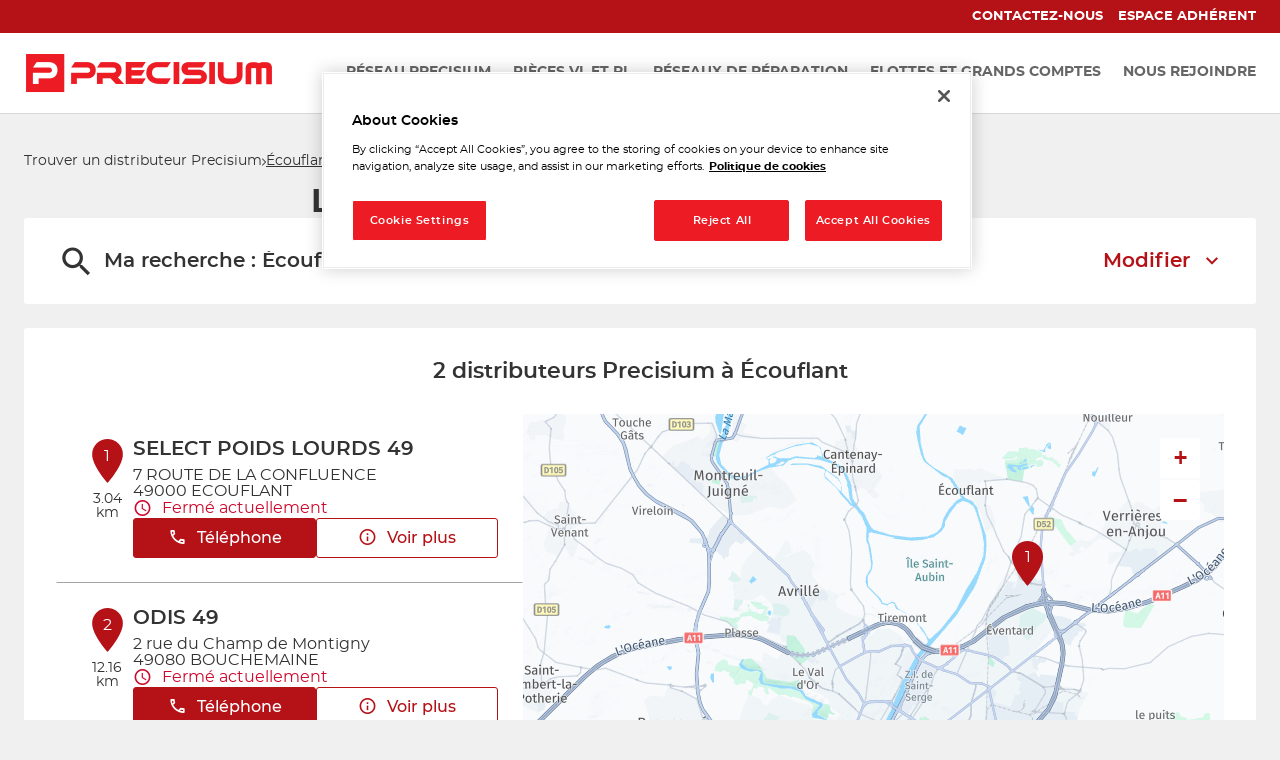

--- FILE ---
content_type: text/html; charset=utf-8
request_url: https://magasin.precisium-distribution.fr/fr/france-FR/ecouflant/results
body_size: 12088
content:
<!DOCTYPE html><html lang="fr"><head><script>
                window.dataLayer = window.dataLayer || [];
                
              </script><meta charSet="utf-8"/><script>
                                (function(w,d,s,l,i){w[l]=w[l]||[];w[l].push({'gtm.start':
                                    new Date().getTime(),event:'gtm.js'});var f=d.getElementsByTagName(s)[0],
                                    j=d.createElement(s),dl=l!='dataLayer'?'&l='+l:'';j.async=true;j.src=
                                    'https://www.googletagmanager.com/gtm.js?id='+i+dl;f.parentNode.insertBefore(j,f);
                                })(window,document,'script','dataLayer','GTM-MT7VCGQH');</script><meta name="viewport" content="width=device-width, initial-scale=1"/><link rel="icon" href="/favicon.ico"/><script type="text/javascript" src="https://cdn.cookielaw.org/consent/703dffa2-1221-460d-ae3e-927d0e690f28/OtAutoBlock.js"></script><script src="https://cdn.cookielaw.org/scripttemplates/otSDKStub.js" type="text/javascript" charSet="UTF-8" data-domain-script="703dffa2-1221-460d-ae3e-927d0e690f28"></script><script type="text/javascript">function OptanonWrapper() {}</script><title>Les distributeurs  à Écouflant - Tous les distributeurs  Precisium </title><meta name="description" content="Vos distributeurs  Precisium : Trouvez le distributeur  Precisium à Écouflant ."/><link rel="canonical" href="https://magasin.precisium-distribution.fr/fr/france-FR/ecouflant/results"/><script type="application/ld+json">{"@context":"https://schema.org","@type":"BreadcrumbList","itemListElement":[{"@type":"ListItem","position":1,"name":"Trouver un distributeur Precisium","item":"https://magasin.precisium-distribution.fr/fr"},{"@type":"ListItem","position":2,"name":"Écouflant","item":"https://magasin.precisium-distribution.fr/fr/france-FR/ecouflant/results"}]}</script><meta name="next-head-count" content="11"/><link rel="preload" href="/_next/static/css/03f7af26c7df9ed2.css" as="style"/><link rel="stylesheet" href="/_next/static/css/03f7af26c7df9ed2.css" data-n-g=""/><noscript data-n-css=""></noscript><script defer="" nomodule="" src="/_next/static/chunks/polyfills-5cd94c89d3acac5f.js"></script><script src="/_next/static/chunks/webpack-d7e9f657e8f5d89f.js" defer=""></script><script src="/_next/static/chunks/framework-a88c9c524f289910.js" defer=""></script><script src="/_next/static/chunks/main-fbbf27b596e7e644.js" defer=""></script><script src="/_next/static/chunks/pages/_app-3af3b222ecd3b76b.js" defer=""></script><script src="/_next/static/chunks/645-e95b14288985aa1d.js" defer=""></script><script src="/_next/static/chunks/419-6559db09f5841b41.js" defer=""></script><script src="/_next/static/chunks/327-63fed246d605c7bf.js" defer=""></script><script src="/_next/static/chunks/pages/%5Bcountry%5D/%5Bparams1%5D/results-08b162b9fc3db805.js" defer=""></script><script src="/_next/static/63XpJbQ3Wu4CVF8fankZ1/_buildManifest.js" defer=""></script><script src="/_next/static/63XpJbQ3Wu4CVF8fankZ1/_ssgManifest.js" defer=""></script><script src="/_next/static/63XpJbQ3Wu4CVF8fankZ1/_middlewareManifest.js" defer=""></script></head><body><noscript><iframe src="https://www.googletagmanager.com/ns.html?id=GTM-MT7VCGQH"
            height="0" width="0" style="display:none;visibility:hidden"></iframe></noscript><div id="__next" data-reactroot=""><div><div class="em-page__container results"><header class="header"><div class="header__container"><div class="header__block-container"><div class="header__container-up"><nav class="header__links-container"><div class="header__container-link-extra"><a class="header__nav-link contact_us" href="https://precisium-distribution.fr/contact/"><span class="header__nav-label">Contactez-nous</span></a><a class="header__nav-link members_space" href="https://extranet.allianceautomotive.fr/"><span class="header__nav-label">Espace adhérent</span></a></div></nav></div><div class="header__container-down"><div class="header__content-down"><a class="header__brand-link" aria-label="Lien vers le site officiel de Precisium Distribution" href="https://precisium-distribution.fr/"><div class="header__brand-link-logo"></div></a><nav class="header__links-container header__links-container--closed"><div class="header__container-link desktop"><a class="header__nav-link" href="https://precisium-distribution.fr/reseau-precisium/"><span class="header__nav-label">Réseau Precisium</span></a><a class="header__nav-link" href="https://precisium-distribution.fr/pieces-vl-et-pl/"><span class="header__nav-label">Pièces VL et PL</span></a><a class="header__nav-link" href="https://precisium-distribution.fr/reseaux-de-reparation/"><span class="header__nav-label">Réseaux de réparation</span></a><a class="header__nav-link" href="https://precisium-distribution.fr/flottes-et-grands-comptes/"><span class="header__nav-label">Flottes et grands comptes</span></a><a class="header__nav-link" href="https://precisium-distribution.fr/devenir-adherent/"><span class="header__nav-label">Nous rejoindre</span></a></div><div class="header__container-link mob"><a class="header__nav-link" href="https://precisium-distribution.fr/reseau-precisium/"><span class="header__nav-label">Réseau Precisium</span></a><a class="header__nav-link" href="https://precisium-distribution.fr/pieces-vl-et-pl/"><span class="header__nav-label">Pièces VL et PL</span></a><a class="header__nav-link" href="https://precisium-distribution.fr/reseaux-de-reparation/"><span class="header__nav-label">Réseaux de réparation</span></a><a class="header__nav-link" href="https://precisium-distribution.fr/flottes-et-grands-comptes/"><span class="header__nav-label">Flottes et grands comptes</span></a><a class="header__nav-link" href="https://precisium-distribution.fr/devenir-adherent/"><span class="header__nav-label">Nous rejoindre</span></a><a class="header__nav-link" href="https://precisium-distribution.fr/contact/"><span class="header__nav-label">Contactez-nous</span></a><a class="header__nav-link" href="https://extranet.allianceautomotive.fr/"><span class="header__nav-label">Espace adhérent</span></a></div></nav></div></div><i class="header__burger-menu icon-burger-2"></i></div></div></header><main role="main"><div class="heading__container"><div class="heading__elements-container"><nav data-testid="breadcrumb-component" class="em-breadcrumb__container desktop" aria-label="Fil d&#x27;Ariane" role="navigation"><ol class="em-breadcrumb__line"><li class="em-breadcrumb__element-container"><a data-testid="" class="em-breadcrumb__path-line" href="/fr">Trouver un distributeur Precisium</a></li><li class="em-breadcrumb__element-container"><span class="em-breadcrumb__separator" aria-hidden="true"></span><a data-testid="Écouflant" class="em-breadcrumb__path-line" aria-current="page">Écouflant</a></li></ol></nav><h1 class="heading__page-title" tabindex="-1">Les distributeurs  Precisium à Écouflant</h1><div class="em-frame__container em-searchform"><div class="em-searchform__title-container"><div class="em-searchform__title" data-testid="searchFormTitle"><div class="em-searchform__title-left"><span class="icon-recherche-titre" aria-hidden="true"></span><p role="heading" aria-level="2" class="em-searchform__title-left-text">Ma recherche</p></div><button class="em-searchform__title-right" aria-expanded="true"><span>Modifier</span><span class="icon-chevron-dropdown--up" aria-hidden="true"></span></button></div></div><div class="em-searchform__search-container"><div class="em-search-module__search-field em-text-input searchField" data-testid="search-module"><div role="combobox" aria-haspopup="listbox" aria-owns="react-autowhatever-1" aria-expanded="false" class="react-autosuggest__container"><input type="text" value="" autoComplete="off" aria-autocomplete="list" aria-controls="react-autowhatever-1" class="react-autosuggest__input" placeholder="Ville / Code postal" aria-label="Ville / Code postal"/><div id="react-autowhatever-1" class="react-autosuggest__suggestions-container"></div></div><button class="em-button em-button--secondary location-button" data-testid="location-button" role="button"><span class="em-button__icon icon-me-localiser" aria-hidden="true"></span><span class="sr-only">Utiliser ma position</span></button><div class="sr-only" aria-live="polite" aria-atomic="true"></div></div><button class="em-button em-button--primary search-button" data-testid="search-button" disabled="" id="search-button" role="button"><span class="em-button__icon icon-recherche-titre" aria-hidden="true"></span>Rechercher</button></div></div></div></div><div class="em-layout__container"><div class="em-results__container"><div class="dual-frame__container"><h2 class="dual-frame__dual-frame-label">2 distributeurs  Precisium à Écouflant</h2><div class="dual-frame__tab"><button class="dual-frame__tablinks dual-frame__tablinks--active" aria-current="true">Liste</button><button class="dual-frame__tablinks" aria-hidden="true" tabindex="-1">Carte</button></div><div class="dual-frame__frames-container"><div class="dual-frame__frame-1 dual-frame__frame-1--opened" data-testid="results-dual-frame-1" tabindex="-1"><div class="pois-list__container" data-testid="pois-list" role="list"><div class="em-frame__container em-poi-list-element__frame CUST-001237" role="listitem"><div class="em-poi-list-element__container" data-testid="poi-list-element"><div class="em-poi-list-element__marker-container"><div class="em-poi-list-element__marker-icon"><p class="em-poi-list-element__marker-label">1</p></div><p class="em-poi-list-element__marker-distance">3.04 km</p></div><div class="em-poi-list-element__poi-container"><h3 class="em-poi-list-element__poi-name"><a href="/fr/france-FR/CUST-001237/select-poids-lourds-49/details">SELECT POIDS LOURDS 49</a></h3><div class="em-poi-list-element__poi-details"><address class="em-address-lines__container em-poi-list-element__address-lines" data-testid="address-lines"><span>7 ROUTE DE LA CONFLUENCE</span><span>49000 ECOUFLANT</span></address><p data-testid="schedules-infos" class="em-schedule-info__container em-poi-list-element__schedule-info"><span class="em-schedule-info__icon icon-em-schedule-info" aria-hidden="true"></span>Fermé actuellement</p><div class="em-buttons-block__container em-poi-list-element__buttons-block" data-testid="buttons-block"><button class="em-button em-button--primary display-cta-display-phone" data-testid="display-cta-display-phone" role="button"><span class="em-button__icon icon-telephone" aria-hidden="true"></span>Téléphone</button><button class="em-button em-button--secondary button-more-info" data-testid="button-more-info" role="button"><span class="em-button__icon icon-plus-d-info" aria-hidden="true"></span>Voir plus</button></div></div></div></div></div><div class="em-frame__container em-poi-list-element__frame CUST-060894" role="listitem"><div class="em-poi-list-element__container" data-testid="poi-list-element"><div class="em-poi-list-element__marker-container"><div class="em-poi-list-element__marker-icon"><p class="em-poi-list-element__marker-label">2</p></div><p class="em-poi-list-element__marker-distance">12.16 km</p></div><div class="em-poi-list-element__poi-container"><h3 class="em-poi-list-element__poi-name"><a href="/fr/france-FR/CUST-060894/odis-49/details">ODIS 49</a></h3><div class="em-poi-list-element__poi-details"><address class="em-address-lines__container em-poi-list-element__address-lines" data-testid="address-lines"><span>2 rue du Champ de Montigny</span><span>49080 BOUCHEMAINE</span></address><p data-testid="schedules-infos" class="em-schedule-info__container em-poi-list-element__schedule-info"><span class="em-schedule-info__icon icon-em-schedule-info" aria-hidden="true"></span>Fermé actuellement</p><div class="em-buttons-block__container em-poi-list-element__buttons-block" data-testid="buttons-block"><button class="em-button em-button--primary display-cta-display-phone" data-testid="display-cta-display-phone" role="button"><span class="em-button__icon icon-telephone" aria-hidden="true"></span>Téléphone</button><button class="em-button em-button--secondary button-more-info" data-testid="button-more-info" role="button"><span class="em-button__icon icon-plus-d-info" aria-hidden="true"></span>Voir plus</button></div></div></div></div></div></div></div><div class="dual-frame__frame-2" data-testid="results-dual-frame-2"></div></div></div></div><div id="seo-index-proximity" class="em-seo-indexes__container proximity"><div class="em-seo-indexes__title-container"><h2 class="em-seo-indexes__title">Les distributeurs  Precisium dans les villes à proximité</h2><span class="icon icon-chevron-dropdown--down" aria-hidden="true"></span></div><ul class="em-seo-indexes__index-column"><li class="em-seo-indexes__element"><a data-testid="index-element" href="/fr/france-FR/angers/results" class="em-seo-indexes__link" title="Angers">Angers</a></li><li class="em-seo-indexes__element"><a data-testid="index-element" href="/fr/france-FR/chemille-en-anjou/results" class="em-seo-indexes__link" title="Chemillé-en-Anjou">Chemillé-en-Anjou</a></li><li class="em-seo-indexes__element"><a data-testid="index-element" href="/fr/france-FR/saumur/results" class="em-seo-indexes__link" title="Saumur">Saumur</a></li><li class="em-seo-indexes__element"><a data-testid="index-element" href="/fr/france-FR/beaupreau-en-mauges/results" class="em-seo-indexes__link" title="Beaupréau-en-Mauges">Beaupréau-en-Mauges</a></li></ul></div><nav data-testid="breadcrumb-component" class="em-breadcrumb__container mobile" aria-label="Fil d&#x27;Ariane" role="navigation"><ol class="em-breadcrumb__line"><li class="em-breadcrumb__element-container"><a data-testid="" class="em-breadcrumb__path-line" href="/fr">Trouver un distributeur Precisium</a></li><li class="em-breadcrumb__element-container"><span class="em-breadcrumb__separator" aria-hidden="true"></span><a data-testid="Écouflant" class="em-breadcrumb__path-line" aria-current="page">Écouflant</a></li></ol></nav><p class="em-copyright" lang="en">Powered by <a href="https://www.evermaps.com">evermaps ©</a></p></div></main><footer class="footer"><div class="footer__container"><div class="footer__logo-container"><img class="footer__logo" src="/img/logo-footer.png" alt="Logo footer Precisium"/></div><ul class="footer__list"><li><a href="https://precisium-distribution.fr/reseau-precisium/">Réseau Precisium</a></li><li><a href="https://precisium-distribution.fr/napa/">Pièces VL et PL</a></li><li><a href="https://precisium-distribution.fr/precisium/">Réseaux de réparation</a></li><li><a href="https://precisium-distribution.fr/flottes-et-grands-comptes/">Flottes et grands comptes</a></li><li><a href="https://precisium-distribution.fr/devenir-adherent/">Nous rejoindre</a></li></ul><ul class="footer__list"><li><a href="https://magasin.precisium-distribution.fr/">Nos magasins</a></li><li><a href="https://precisium-distribution.fr/contact/">Contact</a></li><li><a href="https://precisium-distribution.fr/plan-du-site/">Plan du site</a></li><li><a href="https://precisium-distribution.fr/mention-legales/">Mentions légales</a></li><li><a href="https://precisium-distribution.fr/politique-de-confidentialite/">Traitement des données</a></li></ul><ul class="footer__list"><li><a href="https://www.precisium.fr/">Precisium.fr</a></li><li><a href="https://precisium-distribution.fr/garage-and-co/">Garage &amp; Co</a></li><li><a href="https://precisium-distribution.fr/mp-truck/">MP Truck</a></li></ul><div class="footer__buttons"><button class="em-button em-button--primary footer__button" data-testid="footer__button" role="button"><span class="em-button__icon icon-undefined" aria-hidden="true"></span>Espace adhérent</button><div class="footer__icon-links"><a href="https://www.allianceautomotive.fr/" aria-label="Lien Alliance automotive"><img src="/img/icons/alliance_automotive.png" alt="Lien Alliance automotive"/></a><a href="https://www.linkedin.com/company/alliance-automotive-france" aria-label="Lien Linkedin"><img src="/img/icons/linkedin.png" alt="Lien Linkedin"/></a><a href="https://allianceautomotivegroup-emploi.fr/" aria-label="Lien espace emploi"><img src="/img/icons/jobs.png" alt="Lien espace emploi"/></a></div></div></div><div class="footer__bottom-bar">Precisium ©2021</div></footer></div><div class="Toastify"></div></div></div><script id="__NEXT_DATA__" type="application/json">{"props":{"pageProps":{"initialState":{"client":{"device":{"name":""},"modale":{"isOpen":false,"selectedModal":""},"navigation":{"navigationHistory":[],"currentPage":"Home"},"page":{"name":"","title":"","indexes":[],"isScrollAvailable":true},"pois":{"poisList":null},"search":{"values":null,"filters":[]},"control":{"hasLoad":false}}},"isNoIndexPage":false,"canonicalUrl":{"current":"https://magasin.precisium-distribution.fr/fr/france-FR/ecouflant/results","previous":"","next":""},"countryCode":"FRA","dualFrameData":{"paginationData":{"count":2,"elementsNumber":1,"currentPage":1,"baseResultUrl":"/fr/france-FR/ecouflant/results"},"poisListData":[{"id":"856c6d39-2d3d-47b2-8c79-6a1f7b506770","code":"CUST-001237","culture":"FR","distance":3037.88815096,"poiType":"","version":0,"address":{"AddressLine1":"7 ROUTE DE LA CONFLUENCE","City":"ECOUFLANT","Country":"FRA","CultureId":"","PostalCode":"49000","AddressLine2":"ZAC DE BEUZON","BuildingName":"","FirstName":"","LastName":"","Region":"","State":"","SubAdmin":"","SubLocality":"","UnitName":""},"geocoding":{"type":"","data":{"location":{"Address":{"AdditionalData":[],"City":"","Country":"","Region":"","District":"","HouseNumber":"","Label":"","PostalCode":"","State":"","Street":""},"AdminInfo":{"Currency":"","DrivingSide":"","LocalTime":"","SystemOfMeasure":"","TimeZoneOffset":""},"Position":{"Latitude":"0","Longitude":"0"},"LocationId":"","LocationType":"","MapReference":{"AddressId":"","CityId":"","CountryId":"","CountyId":"","ReferenceId":"","RoadLinkId":"","SideOfStreet":"","Spot":0,"StateId":""},"MapView":{"BottomRight":{"Latitude":"0","Longitude":"0"},"TopLeft":{"Latitude":"0","Longitude":"0"}},"NavigationPosition":[]},"relevance":0}},"geocodingAddress":{"CityId":"20071052","City":"Écouflant","PostalCode":"49000","Country":"FRA","State":"Pays de la Loire","NormalizedCity":"ecouflant","County":"Maine-et-Loire"},"metadata":{"agencyPoiExtension":{"Culture":"","Version":0,"status":{"closeSelected":false,"closedFrom":"","openSelected":false,"openedFrom":"","published":false}},"catchmentArea":{"Culture":"","Version":0,"catchment_area":[]},"categories":[{"key":"0","value":{"Code":"TypeOfPOI","Label":"Type de POI","Values":[{"Code":"poi","Label":"poi","ConsoleCode":"a2ced47d-704b-4ae5-b70b-86ca4c2b655f"}]}}],"contacts":{"Culture":"","Facebook":"","Fax":"","Linkedin":"","Mail":"","Phone":"+33241572482","Twitter":"","Version":0,"Web":"","Youtube":"","Snapchat":"","Tiktok":"","Instagram":"","Pinterest":""},"details":{"Culture":"","DefaultImageUrl":"","Description":"\u003cp\u003eSELECT POIDS LOURDS 49 est distributeur PRECISIUM de pièces détachées automobiles et poids lourds à ECOUFLANT. Retrouvez un large choix de pièces détachées auto et accessoires pour l'entretien et la réparation des voitures : Plaquettes de frein, filtres, kits de distribution, batteries auto, huile moteur, amortisseurs, pièces techniques, équipement de garage, outillage... SELECT POIDS LOURDS 49 propose des pièces auto multimarques, des pièces Origine ainsi que des pièces détachées recyclées.\u003c/p\u003e\u003cp\u003eNotre équipe accueille les professionnels et les particuliers. Notre stock nous permet de fournir immédiatement les pièces. N'hésitez pas à contacter SELECT POIDS LOURDS 49 ECOUFLANT pour tout renseignement ou demande de prix.\u003c/p\u003e","Name":"SELECT POIDS LOURDS 49","Siret":"","Version":""},"status":{"ClosedFrom":"","OpenedFrom":"","Published":true}},"position":{"Latitude":47.50528,"Longitude":-0.50884},"schedules":{"Defaultweekschedule":[{"name":"Monday","values":{"IsOpen":true,"OpeningRanges":[{"BeginTime":{"Hour":9,"Minute":0},"EndTime":{"Hour":12,"Minute":0}},{"BeginTime":{"Hour":14,"Minute":0},"EndTime":{"Hour":18,"Minute":0}}],"IsToday":true},"index":1},{"name":"Tuesday","values":{"IsOpen":true,"OpeningRanges":[{"BeginTime":{"Hour":9,"Minute":0},"EndTime":{"Hour":12,"Minute":0}},{"BeginTime":{"Hour":14,"Minute":0},"EndTime":{"Hour":18,"Minute":0}}],"IsToday":false},"index":2},{"name":"Wednesday","values":{"IsOpen":true,"OpeningRanges":[{"BeginTime":{"Hour":9,"Minute":0},"EndTime":{"Hour":12,"Minute":0}},{"BeginTime":{"Hour":14,"Minute":0},"EndTime":{"Hour":18,"Minute":0}}],"IsToday":false},"index":3},{"name":"Thursday","values":{"IsOpen":true,"OpeningRanges":[{"BeginTime":{"Hour":9,"Minute":0},"EndTime":{"Hour":12,"Minute":0}},{"BeginTime":{"Hour":14,"Minute":0},"EndTime":{"Hour":18,"Minute":0}}],"IsToday":false},"index":4},{"name":"Friday","values":{"IsOpen":true,"OpeningRanges":[{"BeginTime":{"Hour":9,"Minute":0},"EndTime":{"Hour":12,"Minute":0}},{"BeginTime":{"Hour":14,"Minute":0},"EndTime":{"Hour":18,"Minute":0}}],"IsToday":false},"index":5},{"name":"Saturday","values":{"IsOpen":false,"OpeningRanges":[],"IsToday":false},"index":6},{"name":"Sunday","values":{"IsOpen":false,"OpeningRanges":[],"IsToday":false},"index":0}],"Currentweekschedule":[{"name":"Monday","values":{"IsOpen":true,"OpeningRanges":[{"BeginTime":{"Hour":9,"Minute":0},"EndTime":{"Hour":12,"Minute":0}},{"BeginTime":{"Hour":14,"Minute":0},"EndTime":{"Hour":18,"Minute":0}}],"IsToday":true},"index":1},{"name":"Tuesday","values":{"IsOpen":true,"OpeningRanges":[{"BeginTime":{"Hour":9,"Minute":0},"EndTime":{"Hour":12,"Minute":0}},{"BeginTime":{"Hour":14,"Minute":0},"EndTime":{"Hour":18,"Minute":0}}],"IsToday":false},"index":2},{"name":"Wednesday","values":{"IsOpen":true,"OpeningRanges":[{"BeginTime":{"Hour":9,"Minute":0},"EndTime":{"Hour":12,"Minute":0}},{"BeginTime":{"Hour":14,"Minute":0},"EndTime":{"Hour":18,"Minute":0}}],"IsToday":false},"index":3},{"name":"Thursday","values":{"IsOpen":true,"OpeningRanges":[{"BeginTime":{"Hour":9,"Minute":0},"EndTime":{"Hour":12,"Minute":0}},{"BeginTime":{"Hour":14,"Minute":0},"EndTime":{"Hour":18,"Minute":0}}],"IsToday":false},"index":4},{"name":"Friday","values":{"IsOpen":true,"OpeningRanges":[{"BeginTime":{"Hour":9,"Minute":0},"EndTime":{"Hour":12,"Minute":0}},{"BeginTime":{"Hour":14,"Minute":0},"EndTime":{"Hour":18,"Minute":0}}],"IsToday":false},"index":5},{"name":"Saturday","values":{"IsOpen":false,"OpeningRanges":[],"IsToday":false},"index":6},{"name":"Sunday","values":{"IsOpen":false,"OpeningRanges":[],"IsToday":false},"index":0}],"LimitedSchedules":[],"SpecificSchedules":[],"ExceptionalDaySchedules":[],"currentIsDefault":true},"openingStatus":"Closed","customMetadata":[{"code":"POI_EXT_IDENTITY_INFOS","label":"Autres informations d'identité","data":[{"Code":"old_id","Label":"Ancien identifiant","Type":"InputText","Value":"26"},{"Code":"siret","Label":"Numéro SIRET","Type":"InputText","Value":"39938151600075"}]},{"code":"POI_PRODUCTS","label":"Produits","data":[{"Code":"accessoires","Label":"Accessoires","Type":"Flag","Value":true},{"Code":"amortisseur_direction","Label":"Amortisseur et direction","Type":"Flag","Value":true},{"Code":"batterie_allumage","Label":"Batterie allumage et électricité","Type":"Flag","Value":true},{"Code":"distribution","Label":"Distribution","Type":"Flag","Value":true},{"Code":"echappement","Label":"Échappement","Type":"Flag","Value":true},{"Code":"embrayage","Label":"Embrayage","Type":"Flag","Value":true},{"Code":"equipement_protection","Label":"Équipement de protection individuelle","Type":"Flag","Value":true},{"Code":"freinage","Label":"Freinage","Type":"Flag","Value":true},{"Code":"liquides_lubrifiants","Label":"Liquides, lubrifiants et additifs","Type":"Flag","Value":true},{"Code":"moteur_filtration","Label":"Moteur et Filtration","Type":"Flag","Value":true},{"Code":"outillage_garage","Label":"Outillage et équipement de garage","Type":"Flag","Value":true},{"Code":"pneumatiques","Label":"Pneumatiques","Type":"Flag","Value":true},{"Code":"produits_nettoyage","Label":"Produits de nettoyage et entretien","Type":"Flag","Value":true},{"Code":"visibilite","Label":"Visibilité","Type":"Flag","Value":true}]},{"code":"POI_SPECIALITIES","label":"Spécialités","data":[{"Code":"pieces_detachees_pl","Label":"Pièces détachées poids lourds","Type":"Flag","Value":true},{"Code":"pieces_detachees_vl","Label":"Pièces détachées véhicules légers","Type":"Flag","Value":true}]}],"medias":[],"geoAdmin":{"city":{"id":17584,"code":"49129"},"county":{"id":50,"code":"49"},"state":{"id":12,"code":"52"},"country":{"id":1,"code":"FRA"}}},{"id":"a88e8d3f-28ff-4a7a-bba7-b860bb72adc9","code":"CUST-060894","culture":"FR","distance":12159.23518631,"poiType":"","version":0,"address":{"AddressLine1":"2 rue du Champ de Montigny","City":"BOUCHEMAINE","Country":"FRA","CultureId":"","PostalCode":"49080","AddressLine2":"ZI des Brunelleries","BuildingName":"","FirstName":"","LastName":"","Region":"","State":"","SubAdmin":"","SubLocality":"","UnitName":""},"geocoding":{"type":"","data":{"location":{"Address":{"AdditionalData":[],"City":"","Country":"","Region":"","District":"","HouseNumber":"","Label":"","PostalCode":"","State":"","Street":""},"AdminInfo":{"Currency":"","DrivingSide":"","LocalTime":"","SystemOfMeasure":"","TimeZoneOffset":""},"Position":{"Latitude":"0","Longitude":"0"},"LocationId":"","LocationType":"","MapReference":{"AddressId":"","CityId":"","CountryId":"","CountyId":"","ReferenceId":"","RoadLinkId":"","SideOfStreet":"","Spot":0,"StateId":""},"MapView":{"BottomRight":{"Latitude":"0","Longitude":"0"},"TopLeft":{"Latitude":"0","Longitude":"0"}},"NavigationPosition":[]},"relevance":0}},"geocodingAddress":{"CityId":"20070775","City":"Bouchemaine","PostalCode":"49080","Country":"FRA","State":"Pays de la Loire","NormalizedCity":"bouchemaine","County":"Maine-et-Loire"},"metadata":{"agencyPoiExtension":{"Culture":"","Version":0,"status":{"closeSelected":false,"closedFrom":"","openSelected":false,"openedFrom":"","published":false}},"catchmentArea":{"Culture":"","Version":0,"catchment_area":[]},"categories":[{"key":"0","value":{"Code":"TypeOfPOI","Label":"Type de POI","Values":[{"Code":"poi","Label":"poi","ConsoleCode":"a2ced47d-704b-4ae5-b70b-86ca4c2b655f"}]}}],"contacts":{"Culture":"","Facebook":"","Fax":"","Linkedin":"","Mail":"","Phone":"+33241876411","Twitter":"","Version":0,"Web":"","Youtube":"","Snapchat":"","Tiktok":"","Instagram":"","Pinterest":""},"details":{"Culture":"","DefaultImageUrl":"","Description":"\u003cp\u003eODIS 49 est distributeur PRECISIUM de pièces détachées automobiles à BOUCHEMAINE. Retrouvez un large choix de pièces détachées auto et accessoires pour l'entretien et la réparation des voitures : Plaquettes de frein, filtres, kits de distribution, batteries auto, huile moteur, amortisseurs, pièces techniques, équipement de garage, outillage... ODIS 49 propose des pièces auto multimarques, des pièces Origine ainsi que des pièces détachées recyclées.\u003c/p\u003e\u003cp\u003eNotre équipe accueille les professionnels et les particuliers. Notre stock nous permet de fournir immédiatement les pièces. N'hésitez pas à contacter ODIS 49 BOUCHEMAINE pour tout renseignement ou demande de prix.\u003c/p\u003e","Name":"ODIS 49","Siret":"","Version":""},"status":{"ClosedFrom":"","OpenedFrom":"","Published":true}},"position":{"Latitude":47.43568,"Longitude":-0.61518},"schedules":{"Defaultweekschedule":[{"name":"Monday","values":{"IsOpen":true,"OpeningRanges":[{"BeginTime":{"Hour":9,"Minute":0},"EndTime":{"Hour":12,"Minute":0}},{"BeginTime":{"Hour":14,"Minute":0},"EndTime":{"Hour":18,"Minute":0}}],"IsToday":true},"index":1},{"name":"Tuesday","values":{"IsOpen":true,"OpeningRanges":[{"BeginTime":{"Hour":9,"Minute":0},"EndTime":{"Hour":12,"Minute":0}},{"BeginTime":{"Hour":14,"Minute":0},"EndTime":{"Hour":18,"Minute":0}}],"IsToday":false},"index":2},{"name":"Wednesday","values":{"IsOpen":true,"OpeningRanges":[{"BeginTime":{"Hour":9,"Minute":0},"EndTime":{"Hour":12,"Minute":0}},{"BeginTime":{"Hour":14,"Minute":0},"EndTime":{"Hour":18,"Minute":0}}],"IsToday":false},"index":3},{"name":"Thursday","values":{"IsOpen":true,"OpeningRanges":[{"BeginTime":{"Hour":9,"Minute":0},"EndTime":{"Hour":12,"Minute":0}},{"BeginTime":{"Hour":14,"Minute":0},"EndTime":{"Hour":18,"Minute":0}}],"IsToday":false},"index":4},{"name":"Friday","values":{"IsOpen":true,"OpeningRanges":[{"BeginTime":{"Hour":9,"Minute":0},"EndTime":{"Hour":12,"Minute":0}},{"BeginTime":{"Hour":14,"Minute":0},"EndTime":{"Hour":18,"Minute":0}}],"IsToday":false},"index":5},{"name":"Saturday","values":{"IsOpen":false,"OpeningRanges":[],"IsToday":false},"index":6},{"name":"Sunday","values":{"IsOpen":false,"OpeningRanges":[],"IsToday":false},"index":0}],"Currentweekschedule":[{"name":"Monday","values":{"IsOpen":true,"OpeningRanges":[{"BeginTime":{"Hour":9,"Minute":0},"EndTime":{"Hour":12,"Minute":0}},{"BeginTime":{"Hour":14,"Minute":0},"EndTime":{"Hour":18,"Minute":0}}],"IsToday":true},"index":1},{"name":"Tuesday","values":{"IsOpen":true,"OpeningRanges":[{"BeginTime":{"Hour":9,"Minute":0},"EndTime":{"Hour":12,"Minute":0}},{"BeginTime":{"Hour":14,"Minute":0},"EndTime":{"Hour":18,"Minute":0}}],"IsToday":false},"index":2},{"name":"Wednesday","values":{"IsOpen":true,"OpeningRanges":[{"BeginTime":{"Hour":9,"Minute":0},"EndTime":{"Hour":12,"Minute":0}},{"BeginTime":{"Hour":14,"Minute":0},"EndTime":{"Hour":18,"Minute":0}}],"IsToday":false},"index":3},{"name":"Thursday","values":{"IsOpen":true,"OpeningRanges":[{"BeginTime":{"Hour":9,"Minute":0},"EndTime":{"Hour":12,"Minute":0}},{"BeginTime":{"Hour":14,"Minute":0},"EndTime":{"Hour":18,"Minute":0}}],"IsToday":false},"index":4},{"name":"Friday","values":{"IsOpen":true,"OpeningRanges":[{"BeginTime":{"Hour":9,"Minute":0},"EndTime":{"Hour":12,"Minute":0}},{"BeginTime":{"Hour":14,"Minute":0},"EndTime":{"Hour":18,"Minute":0}}],"IsToday":false},"index":5},{"name":"Saturday","values":{"IsOpen":false,"OpeningRanges":[],"IsToday":false},"index":6},{"name":"Sunday","values":{"IsOpen":false,"OpeningRanges":[],"IsToday":false},"index":0}],"LimitedSchedules":[],"SpecificSchedules":[],"ExceptionalDaySchedules":[],"currentIsDefault":true},"openingStatus":"Closed","customMetadata":[{"code":"POI_EXT_IDENTITY_INFOS","label":"Autres informations d'identité","data":[{"Code":"old_id","Label":"Ancien identifiant","Type":"InputText","Value":"60"},{"Code":"siret","Label":"Numéro SIRET","Type":"InputText","Value":"80254239900042"}]},{"code":"POI_PRODUCTS","label":"Produits","data":[{"Code":"accessoires","Label":"Accessoires","Type":"Flag","Value":true},{"Code":"amortisseur_direction","Label":"Amortisseur et direction","Type":"Flag","Value":true},{"Code":"batterie_allumage","Label":"Batterie allumage et électricité","Type":"Flag","Value":true},{"Code":"distribution","Label":"Distribution","Type":"Flag","Value":true},{"Code":"echappement","Label":"Échappement","Type":"Flag","Value":true},{"Code":"embrayage","Label":"Embrayage","Type":"Flag","Value":true},{"Code":"equipement_protection","Label":"Équipement de protection individuelle","Type":"Flag","Value":true},{"Code":"freinage","Label":"Freinage","Type":"Flag","Value":true},{"Code":"liquides_lubrifiants","Label":"Liquides, lubrifiants et additifs","Type":"Flag","Value":true},{"Code":"moteur_filtration","Label":"Moteur et Filtration","Type":"Flag","Value":true},{"Code":"outillage_garage","Label":"Outillage et équipement de garage","Type":"Flag","Value":true},{"Code":"pneumatiques","Label":"Pneumatiques","Type":"Flag","Value":true},{"Code":"produits_nettoyage","Label":"Produits de nettoyage et entretien","Type":"Flag","Value":true},{"Code":"visibilite","Label":"Visibilité","Type":"Flag","Value":true}]},{"code":"POI_SPECIALITIES","label":"Spécialités","data":[{"Code":"carrosserie_peinture","Label":"Carrosserie Peinture","Type":"Flag","Value":true},{"Code":"pieces_detachees_vl","Label":"Pièces détachées véhicules légers","Type":"Flag","Value":true}]}],"medias":[],"geoAdmin":{"city":{"id":17542,"code":"49035"},"county":{"id":50,"code":"49"},"state":{"id":12,"code":"52"},"country":{"id":1,"code":"FRA"}}}],"mapData":{"defaultBounding":{"latitude":47.52855,"longitude":-0.52998}}},"links":[{"level":"home","label":"","url":"/fr","position":1},{"level":"query","label":"Écouflant","url":"/fr/france-FR/ecouflant/results","position":2}],"searchValues":{"type":"ci","latitude":47.52855,"longitude":-0.52998,"country":"FRA","countryId":null,"state":"Pays de la Loire","stateId":null,"county":"Pays de la Loire","countyId":null,"city":"Écouflant","cityId":null,"postalCode":"49000","district":null,"districtId":null,"locationId":"here:cm:namedplace:20071052"},"filters":[],"config":{"hereConfig":{"hereApiKey":"nv_zXJGp1Z22vajzOca0Ztd4gQL2-DWkxwiOAguSrK4","hereLanguage":"FR"},"type":"AutomativeBusiness","logo":"https://magasin.precisium-distribution.fr/img/logo.svg","baseUrl":"https://magasin.precisium-distribution.fr","backUrl":"https://magasin.precisium-distribution.fr","baseChunckUrl":"https://magasin.precisium-distribution.fr","gtmKey":"GTM-MT7VCGQH","languages":["fr"],"defaultLanguage":"fr","countries":["FRA"],"seoCountries":["FRA"],"defaultCountry":"FRA","hasAllPoiPage":true,"copyright":{"displayComponent":true},"displayAllIndexLink":true,"hasAdvancedFilters":false,"hasTravelTimes":false,"mapConfig":{"mapType":"Here","maxClusterRadius":40,"iconAnchor":[16,48],"fitBoundsPadding":[30,30],"fitBoundsMaxZoom":14,"hasDetailControls":true},"indexConfig":{"displayPoiIndexOnDetail":true,"poiIndexLimit":21},"showSearchLabel":true,"poiElementDisplayConfig":{"phone":false,"schedulesInfos":true},"itineraryType":"Default","pagination":{"range":20},"hideDescriptionSecondColumn":false,"customerWebSite":"https://precisium-distribution.fr/"},"nationalCampaigns":[],"indexPageData":{"indexBlocType":"Proximity","data":[{"url":"/fr/france-FR/angers/results","label":"Angers","postalCode":"49000","distance":null,"cityIndex":17524,"identifier":"angers","country":"FRA","location":{"Latitude":47.4819,"Longitude":-0.5629},"population":157175,"poiCount":2},{"url":"/fr/france-FR/chemille-en-anjou/results","label":"Chemillé-en-Anjou","postalCode":"49120","distance":null,"cityIndex":17569,"identifier":"chemille-en-anjou","country":"FRA","location":{"Latitude":47.2211,"Longitude":-0.6964},"population":21386,"poiCount":2},{"url":"/fr/france-FR/saumur/results","label":"Saumur","postalCode":"49400","distance":null,"cityIndex":17666,"identifier":"saumur","country":"FRA","location":{"Latitude":47.2645,"Longitude":-0.0837},"population":26215,"poiCount":1},{"url":"/fr/france-FR/beaupreau-en-mauges/results","label":"Beaupréau-en-Mauges","postalCode":"49110","distance":null,"cityIndex":17536,"identifier":"beaupreau-en-mauges","country":"FRA","location":{"Latitude":47.2028,"Longitude":-0.9844},"population":23639,"poiCount":1}]},"pageName":"results","_nextI18Next":{"initialI18nStore":{"fr":{"common":{"brand":"Precisium","brand2":"","Counties":"Départements","Cities":{"FRA":"Les $t(typeOfPoi)s $t(brand) en France"},"PoiProximity":"Les $t(typeOfPoi)s $t(typeOfPoiSupplement) $t(brand) à proximité","Proximity":"Les $t(typeOfPoi)s $t(typeOfPoiSupplement) $t(brand) dans les villes à proximité","indexLabel":{"Cities":"{{label}}","Proximity":"{{label}}","PoiProximity":"{{label}}","AllPois":"{{label}}","County":"{{label}}"},"typeOfPoi":"distributeur","typeOfPoiCapitalized":"Distributeur","typeOfPoiSupplement":"","noPoiFound":"Il n'y a aucun $t(typeOfPoi) $t(typeOfPoiSupplement) $t(brand) dans votre zone de recherche. ","here":"Veuillez chercher dans les villes à proximité.","weekDay":{"Monday":"Lundi","Tuesday":"Mardi","Wednesday":"Mercredi","Thursday":"Jeudi","Friday":"Vendredi","Saturday":"Samedi","Sunday":"Dimanche"},"monthLabel":{"January":"Janvier","February":"Février","March":"Mars","April":"Avril","May":"Mai","June":"Juin","July":"Juillet","August":"Août","September":"Septembre","October":"Octobre","November":"Novembre","December":"Décembre"},"breadcrumb":{"homeTitle":"Trouver un $t(typeOfPoi) $t(brand)","allpoi":{"FRA":"Tous les $t(typeOfPoi)s $t(brand)"},"ariaLabel":"Fil d'Ariane"},"buttonBlock":{"display-phone":"Téléphone","more-info":"Voir plus","payment_means":"Moyens de paiement acceptés","newsletter":"Inscription à la newsletter","contacts":"Recevez nos coordonnées","rdv":"Prendre rendez-vous","itinerary":"Itinéraire","website":"Site web"},"countries":{"FRA":"France","GLP":"Guadeloupe","MTQ":"Martinique","GUF":"Guyane","REU":"La Réunion","SPM":"Saint-Pierre-et-Miquelon","MYT":"Mayotte","BLM":"Saint-Barthélemy","MAF":"Saint-Martin","WLF":"Wallis-et-Futuna","PYF":"Polynésie française","NCL":"Nouvelle-Calédonie","BEL":"Belgique"},"country-select":{"BEL":"Belgique","FRA":"France","GBR":"Royaume-uni"},"searchForm":{"search":"Rechercher","defaultTitle":"Ma recherche","historyTitle":"Ma recherche : ","near-me":"à proximité","customTitle":"Modifier","localizeMe":"Utiliser ma position","or":"ou","country":"Pays","tooltip":{"search":"rechercher"},"placeholder":"Ville / Code postal","suggestionsAriaLabel":"Les suggestions","suggestionsCountLabel_zero":"Aucune suggestion disponible","suggestionsCountLabel_one":"{{count}} suggestion disponible","suggestionsCountLabel_other":"{{count}} suggestions disponibles"},"searchModule":{"wrongSuggestionMessage":"Nous n'avons pas pu obtenir toutes les informations sur cette adresse. Veuillez en choisir une autre dans la liste."},"geolocationError":{"permissionDenied":"Veuillez autoriser l'accès à votre position et réessayer","positionUnavailable":"La position n'a pas pu être déterminée","timeout":"La localisation est trop longue, veuillez réessayer","unknown":"Une erreur inconnue s'est produite, veuillez réessayer"},"home":{"headTitle":{"FRA":"Tous les $t(typeOfPoi)s $t(typeOfPoiSupplement) $t(brand)"},"metadata":{"description":{"FRA":"Vos $t(typeOfPoi)s $t(typeOfPoiSupplement) $t(brand) : Trouvez le $t(typeOfPoi) $t(typeOfPoiSupplement) $t(brand) le plus proche de chez vous."}},"title":{"FRA":"Trouver un $t(typeOfPoi) $t(brand) à proximité"},"news":"Nos actualités","seoCard":{"title":"Precisium, distributeur de pièces détachées automobiles","text":"\u003cp\u003eLe réseau Precisium Distribution accompagne les professionnels ainsi que les particuliers dans leurs besoins en pièces détachées, carrosserie, peinture pour les véhicules légers, utilitaires et poids lourds. Precisium Distribution fait de la satisfaction client sa priorité absolue.\u003c/p\u003e\u003cp\u003eDepuis plus de 60 ans, le réseau Precisium Distribution a développé des partenariats avec des experts du milieu de la réparation VL, PL et la carrosserie. Les distributeurs Precisium sont en capacité de répondre à toutes les demandes.\u003c/p\u003e\u003ch3\u003eLes services Precisium Distribution\u003c/h3\u003e\u003cp\u003ePrecisium Distribution vous propose un large choix de produits et de services pour répondre au mieux aux besoins des professionnels de la réparation automobile, poids lourds et également des particuliers.\u003c/p\u003e\u003cp\u003ePièces techniques, mécaniques, pièces de carrosserie, peinture, équipement de garage, peinture, équipement de protection... Retrouvez chez tous les distributeurs Precisium toutes les pièces détachées nécessaires pour la réparation et l'entretien des véhicules légers, poids lourds et véhicules utilitaires. Nous travaillons en étroite collaboration avec les équipementiers reconnus du marché afin de fournir des pièces de qualité, fiables et durables. En plus des pièces équipementiers, les distributeurs Precisium vous donnent également accès aux pièces d'Origine.\u003c/p\u003e\u003cp\u003ePour compléter l'offre de pièces neuves, les distributeurs Precisium fournissent également des pièces auto d'occasion de la marque Back2Car. Back2Car est l'alternative parfaite pour répondre aux enjeux environnementaux et économiques. Les pièces détachées Back2Car bénéficient toutes d'une sélection rigoureuse. Elles sont nettoyées, testées et contrôlées afin de garantir une qualité optimale. En plus d'être jusqu'à 75% moins chères que les pièces neuves, les pièces Back2Car sont garanties à vie !\u003c/p\u003e\u003ch3\u003eLes engagements Precisium\u003c/h3\u003e\u003cp\u003eChoisir un distributeur Precisium, c'est faire le choix d'un accompagnement de qualité et de proximité. Bénéficiez de notre expertise et de nos conseils techniques ainsi qu’un grand choix de services et produits adaptés aux professionnels de la réparation et l’entretien VL et PL et aux particuliers. Nos outils de commande et consultation des stocks nous permettent de vous répondre efficacement quant à la disponibilité de nos produits. Aussi profitez d’un service de livraison adapté à vos exigences.\u003c/p\u003e\u003cp\u003eFort de 60 ans d'expérience, Precisium est un réel partenaire de confiance sur tout son réseau de distribution partout en France.\u003c/p\u003e"}},"results":{"headTitle":{"default":"Les $t(typeOfPoi)s $t(typeOfPoiSupplement) {{preposition}} {{location}} - Tous les $t(typeOfPoi)s $t(typeOfPoiSupplement) $t(brand) {{page}}","geolocation":"Tous les $t(typeOfPoi)s $t(typeOfPoiSupplement) $t(brand) $t(results.near-me) {{page}}"},"metadata":{"description":{"default":"Vos $t(typeOfPoi)s $t(typeOfPoiSupplement) $t(brand) : Trouvez le $t(typeOfPoi) $t(typeOfPoiSupplement) $t(brand) {{preposition}} {{location}} {{page}}.","geolocation":"Vos $t(typeOfPoi)s $t(typeOfPoiSupplement) $t(brand) : Trouvez le $t(typeOfPoi) $t(typeOfPoiSupplement) $t(brand) $t(results.near-me) {{page}}."}},"title":"Les $t(typeOfPoi)s $t(typeOfPoiSupplement) $t(brand) {{preposition}} {{location}}","subtitle_0":"Aucun $t(typeOfPoi) $t(typeOfPoiSupplement) $t(brand) n'a été trouvé {{preposition}} {{location}}","subtitle_1":"{{count}} $t(typeOfPoi) $t(typeOfPoiSupplement) $t(brand) {{preposition}} {{location}}","subtitle_2":"{{count}} $t(typeOfPoi)s $t(typeOfPoiSupplement) $t(brand) {{preposition}} {{location}}","schedulesInfo":"Ouvert de {{BeginHour}}H à {{EndHour}}","schedulesInfoWithMinutes":"Ouvert de {{BeginHour}}H{{BeginMinutes}} à {{EndHour}}H{{EndMinutes}}","distance":"{{count}} {{metricSystem}}","near-me":"à proximité","list":"Liste","map":"Carte","targetPositionLabel":"Ma position","page":"- Page {{index}}"},"details":{"headTitle":"{{POI_NAME}} - $t(typeOfPoi) $t(typeOfPoiSupplement) {{POI_CITY_NAME}}","metadata":{"description":"{{POI_NAME}}, $t(typeOfPoi) $t(typeOfPoiSupplement) $t(brand) {{POI_CITY_NAME}}."},"title":"$t(typeOfPoiCapitalized) {{POI_NAME}}","exceptionalCommunicationTitle":"Communication exceptionnelle","detailMapCardTitle":"","servicesCardTitle":"Services","prestationsCardTitle":"Prestations","productsCardTitle":"Produits","socialsCardTitle":"Restons en contact","detailMap":{"itineraryButton":"Itinéraire","navigateIntoMapButton":"Naviguer","reloaded":"Réinitialiser la Carte"},"schedulesCard":{"current":"Horaires d'ouverture","exceptional":"Horaires exceptionnels à venir","default":"Horaires habituels"},"exceptionalSchedulesDateFormat":"$t(weekDay.{{dayName}}) {{dateNumber}} $t(monthLabel.{{month}}) {{year}}","poiImageAlt":"Magasin {{POI_NAME}} - {{POI_CITY_NAME}} ({{POI_POSTAL_CODE}}) Visuel {{index}}","poiImageAltDefault":"$t(typeOfPoi) $t(typeOfPoiSupplement) $t(brand)","defaultPoiDescription":"XXXXX","proximityPoiCard":{"title":"Les $t(typeOfPoi)s $t(brand) à proximité"},"contactForm":{"title":"Contactez-nous","mention":"Champs obligatoires","successMessage":"Votre demande de prise de contact a bien été prise en compte.","failedMessage":"Une erreur s'est produite, veuillez réessayer.","submitButton":"Envoyer","consent":{"error":"Vous devez acceptez les mentions légales","mention":"J'autorise le site Precisium à conserver mes données personnelles transmises via ce formulaire. Precisium traite vos données à des fins d'information et de communication non commerciales. Pour en savoir plus sur vos données et vos droits, \u003ca href='https://precisium-distribution.fr/mention-legales/' title='Mention legales' aria-label='Url vers les mentions légales'\u003ecliquez ici\u003c/a\u003e.","checkbox":{"aria-label":"Acceptez les mentions légales"}},"name":{"label":"Nom","aria-label":"Nom","error":"Le nom est requis"},"company":{"label":"Société","aria-label":"Société","error":""},"email":{"label":"Adresse mail","aria-label":"Adresse mail","error":"L'email n'est pas au bon format"},"phone":{"label":"Téléphone","aria-label":"Téléphone","error":"Le téléphone n'est pas au bon format"},"postalCode":{"label":"Code Postal","aria-label":"Code Postal","error":"Le code postal n'est pas au bon format"},"city":{"label":"Ville","aria-label":"Ville","error":"La ville est obligatoire"},"message":{"label":"Votre message","aria-label":"Votre message","error":"Le message doit contenir au moins 10 caractères"}}},"searchwidget-demo":{"title":"Demo SearchWidget"},"schedulesRange":{"alwaysOpen":"24/24","closed":"Fermé"},"schedulesInfos":{"closedToday":"Fermé aujourd'hui","closed":"Fermé actuellement","isOpen":"Ouvert actuellement","alwaysOpen":"Ouvert 24h/24","alwaysClosed":"Fermé aujourd'hui","openToday":"Ouvert Aujourd'hui de {{beginHour}}H{{beginMinutes}} à {{endHour}}H{{endMinutes}}","open":"Ouvert {{openingHour}}","and":" et ","range":"de {{beginHour}}H{{beginMinutes}} à {{endHour}}H{{endMinutes}}"},"error":{"title":"Trouver votre $t(typeOfPoi) $t(brand)","homeLink":"RETOUR A LA PAGE D'ACCUEIL","defaultHeadTitle":"Une erreur est survenue","defaultTitle":"{{statusCode}}","defaultMessage":"Une erreur est survenue","errorText":"error text","notFoundHeadTitle":"404 - Page introuvable","notFoundTitle":"404","notFoundMessage":"Cette page est introuvable","internalServerHeadTitle":"500 - Erreur interne du serveur","internalServerTitle":"500","internalServerMessage":"Une erreur interne du serveur est survenue"},"index-all":{"headTitle":{"FRA":"Tous les $t(typeOfPoi)s $t(brand)"},"metadata":{"description":{"FRA":"Retrouvez la liste de tous les $t(typeOfPoi)s $t(brand)"}},"title":{"FRA":"Tous les $t(typeOfPoi)s $t(brand)"},"frameTitle":{"FRA":"Tous les $t(typeOfPoi)s $t(brand)"},"homeLink":{"FRA":"Tous les $t(typeOfPoi)s $t(brand)"}},"advancedFilters":"","header":{"home":"https://precisium-distribution.fr/","logoAriaLabel":"Lien vers le site officiel de Precisium Distribution","precisium_network":{"label":"Réseau Precisium","url":"https://precisium-distribution.fr/reseau-precisium/"},"lv_hgv_pieces":{"label":"Pièces VL et PL","url":"https://precisium-distribution.fr/pieces-vl-et-pl/"},"reparation_networks":{"label":"Réseaux de réparation","url":"https://precisium-distribution.fr/reseaux-de-reparation/"},"fleets_key_accounts":{"label":"Flottes et grands comptes","url":"https://precisium-distribution.fr/flottes-et-grands-comptes/"},"join_us":{"label":"Nous rejoindre","url":"https://precisium-distribution.fr/devenir-adherent/"},"contact_us":{"label":"Contactez-nous","url":"https://precisium-distribution.fr/contact/"},"members_space":{"label":"Espace adhérent","url":"https://extranet.allianceautomotive.fr/"}},"footer":{"copyright":"Precisium ©2021","links":{"precisium_network":{"label":"Réseau Precisium","url":"https://precisium-distribution.fr/reseau-precisium/"},"lv_hgv_pieces":{"label":"Pièces VL et PL","url":"https://precisium-distribution.fr/napa/"},"reparation_networks":{"label":"Réseaux de réparation","url":"https://precisium-distribution.fr/precisium/"},"fleets_key_accounts":{"label":"Flottes et grands comptes","url":"https://precisium-distribution.fr/flottes-et-grands-comptes/"},"join_us":{"label":"Nous rejoindre","url":"https://precisium-distribution.fr/devenir-adherent/"},"our_shops":{"label":"Nos magasins","url":"https://magasin.precisium-distribution.fr/"},"contact":{"label":"Contact","url":"https://precisium-distribution.fr/contact/"},"sitemap":{"label":"Plan du site","url":"https://precisium-distribution.fr/plan-du-site/"},"legal_notice":{"label":"Mentions légales","url":"https://precisium-distribution.fr/mention-legales/"},"data_processing":{"label":"Traitement des données","url":"https://precisium-distribution.fr/politique-de-confidentialite/"},"precisium_website":{"label":"Precisium.fr","url":"https://www.precisium.fr/"},"garage_and_co":{"label":"Garage \u0026 Co","url":"https://precisium-distribution.fr/garage-and-co/"},"mp_truck":{"label":"MP Truck","url":"https://precisium-distribution.fr/mp-truck/"}},"members_space":{"label":"Espace adhérent","url":"https://extranet.allianceautomotive.fr/"},"icons":{"linkedin":{"label":"Lien Linkedin","url":"https://www.linkedin.com/company/alliance-automotive-france"},"jobs":{"label":"Lien espace emploi","url":"https://allianceautomotivegroup-emploi.fr/"},"alliance_automotive":{"label":"Lien Alliance automotive","url":"https://www.allianceautomotive.fr/"}}},"pagination":{"previousPage":"Précédent","nextPage":"Suivant","linkTitle":"Page {{pageNumber}}","prevLinkTitle":"$t(pagination.previousPage) - $t(pagination.linkTitle)","nextLinkTitle":"$t(pagination.nextPage) - $t(pagination.linkTitle)","navigationLabel":"Pagination"},"emailModal":{"title":"Recevez nos coordonnées","emailInputLabel":"Entrez votre e-mail","cancelButtonLabel":"Annuler","sendButtonLabel":"Envoyer","successMessage":"Email envoyé, veuillez consulter votre boîte mail.","failedMessage":"Une erreur s'est produite, veuillez réessayer.","invalidEmailMessage":"L'adresse email n'est pas au bon format."},"paymentMeans":{"title":"Moyens de paiement acceptés dans cette XXXXX","text":""},"privacy":{"title":"Politique de confidentialité","description":"Politique de confidentialité"},"legal":{"title":"Mentions légales","description":"Mentions légales"},"localNews":{"title":"Les actualités du moment"},"currentOffer":{"title":"Nos actualités"},"slider":{"previous":"Diapositive précédente","next":"Diapositive suivante","a11y":{"paginationBulletMessage":"Diapositive {{index}}","containerRoleDescriptionMessage":"carrousel","itemRoleDescriptionMessage":"diapositive","slideLabelMessage":"{{index}} sur {{slidesLength}}"}},"errorFallback":{"title":"Oups… quelque chose s'est mal passé.","headTitle":"Une erreur est survenue","message":"Veuillez actualiser ou réessayer ultérieurement.","buttonLabel":"Retour à la page d'accueil"},"mapTooltip":{"closeButton":"Fermer le tooltip"}}},"default":{"common":{"brand":"Precisium","brand2":"","Counties":"Départements","Cities":{"FRA":"Les $t(typeOfPoi)s $t(brand) en France"},"PoiProximity":"Les $t(typeOfPoi)s $t(typeOfPoiSupplement) $t(brand) à proximité","Proximity":"Les $t(typeOfPoi)s $t(typeOfPoiSupplement) $t(brand) dans les villes à proximité","indexLabel":{"Cities":"{{label}}","Proximity":"{{label}}","PoiProximity":"{{label}}","AllPois":"{{label}}","County":"{{label}}"},"typeOfPoi":"distributeur","typeOfPoiCapitalized":"Distributeur","typeOfPoiSupplement":"","noPoiFound":"Il n'y a aucun $t(typeOfPoi) $t(typeOfPoiSupplement) $t(brand) dans votre zone de recherche. ","here":"Veuillez chercher dans les villes à proximité.","weekDay":{"Monday":"Lundi","Tuesday":"Mardi","Wednesday":"Mercredi","Thursday":"Jeudi","Friday":"Vendredi","Saturday":"Samedi","Sunday":"Dimanche"},"monthLabel":{"January":"Janvier","February":"Février","March":"Mars","April":"Avril","May":"Mai","June":"Juin","July":"Juillet","August":"Août","September":"Septembre","October":"Octobre","November":"Novembre","December":"Décembre"},"breadcrumb":{"homeTitle":"Trouver un $t(typeOfPoi) $t(brand)","allpoi":{"FRA":"Tous les $t(typeOfPoi)s $t(brand)"},"ariaLabel":"Fil d'Ariane"},"buttonBlock":{"display-phone":"Téléphone","more-info":"Voir plus","payment_means":"Moyens de paiement acceptés","newsletter":"Inscription à la newsletter","contacts":"Recevez nos coordonnées","rdv":"Prendre rendez-vous","itinerary":"Itinéraire","website":"Site web"},"countries":{"FRA":"France","GLP":"Guadeloupe","MTQ":"Martinique","GUF":"Guyane","REU":"La Réunion","SPM":"Saint-Pierre-et-Miquelon","MYT":"Mayotte","BLM":"Saint-Barthélemy","MAF":"Saint-Martin","WLF":"Wallis-et-Futuna","PYF":"Polynésie française","NCL":"Nouvelle-Calédonie","BEL":"Belgique"},"country-select":{"BEL":"Belgique","FRA":"France","GBR":"Royaume-uni"},"searchForm":{"search":"Rechercher","defaultTitle":"Ma recherche","historyTitle":"Ma recherche : ","near-me":"à proximité","customTitle":"Modifier","localizeMe":"Utiliser ma position","or":"ou","country":"Pays","tooltip":{"search":"rechercher"},"placeholder":"Ville / Code postal","suggestionsAriaLabel":"Les suggestions","suggestionsCountLabel_zero":"Aucune suggestion disponible","suggestionsCountLabel_one":"{{count}} suggestion disponible","suggestionsCountLabel_other":"{{count}} suggestions disponibles"},"searchModule":{"wrongSuggestionMessage":"Nous n'avons pas pu obtenir toutes les informations sur cette adresse. Veuillez en choisir une autre dans la liste."},"geolocationError":{"permissionDenied":"Veuillez autoriser l'accès à votre position et réessayer","positionUnavailable":"La position n'a pas pu être déterminée","timeout":"La localisation est trop longue, veuillez réessayer","unknown":"Une erreur inconnue s'est produite, veuillez réessayer"},"home":{"headTitle":{"FRA":"Tous les $t(typeOfPoi)s $t(typeOfPoiSupplement) $t(brand)"},"metadata":{"description":{"FRA":"Vos $t(typeOfPoi)s $t(typeOfPoiSupplement) $t(brand) : Trouvez le $t(typeOfPoi) $t(typeOfPoiSupplement) $t(brand) le plus proche de chez vous."}},"title":{"FRA":"Trouver un $t(typeOfPoi) $t(brand) à proximité"},"news":"Nos actualités","seoCard":{"title":"Precisium, distributeur de pièces détachées automobiles","text":"\u003cp\u003eLe réseau Precisium Distribution accompagne les professionnels ainsi que les particuliers dans leurs besoins en pièces détachées, carrosserie, peinture pour les véhicules légers, utilitaires et poids lourds. Precisium Distribution fait de la satisfaction client sa priorité absolue.\u003c/p\u003e\u003cp\u003eDepuis plus de 60 ans, le réseau Precisium Distribution a développé des partenariats avec des experts du milieu de la réparation VL, PL et la carrosserie. Les distributeurs Precisium sont en capacité de répondre à toutes les demandes.\u003c/p\u003e\u003ch3\u003eLes services Precisium Distribution\u003c/h3\u003e\u003cp\u003ePrecisium Distribution vous propose un large choix de produits et de services pour répondre au mieux aux besoins des professionnels de la réparation automobile, poids lourds et également des particuliers.\u003c/p\u003e\u003cp\u003ePièces techniques, mécaniques, pièces de carrosserie, peinture, équipement de garage, peinture, équipement de protection... Retrouvez chez tous les distributeurs Precisium toutes les pièces détachées nécessaires pour la réparation et l'entretien des véhicules légers, poids lourds et véhicules utilitaires. Nous travaillons en étroite collaboration avec les équipementiers reconnus du marché afin de fournir des pièces de qualité, fiables et durables. En plus des pièces équipementiers, les distributeurs Precisium vous donnent également accès aux pièces d'Origine.\u003c/p\u003e\u003cp\u003ePour compléter l'offre de pièces neuves, les distributeurs Precisium fournissent également des pièces auto d'occasion de la marque Back2Car. Back2Car est l'alternative parfaite pour répondre aux enjeux environnementaux et économiques. Les pièces détachées Back2Car bénéficient toutes d'une sélection rigoureuse. Elles sont nettoyées, testées et contrôlées afin de garantir une qualité optimale. En plus d'être jusqu'à 75% moins chères que les pièces neuves, les pièces Back2Car sont garanties à vie !\u003c/p\u003e\u003ch3\u003eLes engagements Precisium\u003c/h3\u003e\u003cp\u003eChoisir un distributeur Precisium, c'est faire le choix d'un accompagnement de qualité et de proximité. Bénéficiez de notre expertise et de nos conseils techniques ainsi qu’un grand choix de services et produits adaptés aux professionnels de la réparation et l’entretien VL et PL et aux particuliers. Nos outils de commande et consultation des stocks nous permettent de vous répondre efficacement quant à la disponibilité de nos produits. Aussi profitez d’un service de livraison adapté à vos exigences.\u003c/p\u003e\u003cp\u003eFort de 60 ans d'expérience, Precisium est un réel partenaire de confiance sur tout son réseau de distribution partout en France.\u003c/p\u003e"}},"results":{"headTitle":{"default":"Les $t(typeOfPoi)s $t(typeOfPoiSupplement) {{preposition}} {{location}} - Tous les $t(typeOfPoi)s $t(typeOfPoiSupplement) $t(brand) {{page}}","geolocation":"Tous les $t(typeOfPoi)s $t(typeOfPoiSupplement) $t(brand) $t(results.near-me) {{page}}"},"metadata":{"description":{"default":"Vos $t(typeOfPoi)s $t(typeOfPoiSupplement) $t(brand) : Trouvez le $t(typeOfPoi) $t(typeOfPoiSupplement) $t(brand) {{preposition}} {{location}} {{page}}.","geolocation":"Vos $t(typeOfPoi)s $t(typeOfPoiSupplement) $t(brand) : Trouvez le $t(typeOfPoi) $t(typeOfPoiSupplement) $t(brand) $t(results.near-me) {{page}}."}},"title":"Les $t(typeOfPoi)s $t(typeOfPoiSupplement) $t(brand) {{preposition}} {{location}}","subtitle_0":"Aucun $t(typeOfPoi) $t(typeOfPoiSupplement) $t(brand) n'a été trouvé {{preposition}} {{location}}","subtitle_1":"{{count}} $t(typeOfPoi) $t(typeOfPoiSupplement) $t(brand) {{preposition}} {{location}}","subtitle_2":"{{count}} $t(typeOfPoi)s $t(typeOfPoiSupplement) $t(brand) {{preposition}} {{location}}","schedulesInfo":"Ouvert de {{BeginHour}}H à {{EndHour}}","schedulesInfoWithMinutes":"Ouvert de {{BeginHour}}H{{BeginMinutes}} à {{EndHour}}H{{EndMinutes}}","distance":"{{count}} {{metricSystem}}","near-me":"à proximité","list":"Liste","map":"Carte","targetPositionLabel":"Ma position","page":"- Page {{index}}"},"details":{"headTitle":"{{POI_NAME}} - $t(typeOfPoi) $t(typeOfPoiSupplement) {{POI_CITY_NAME}}","metadata":{"description":"{{POI_NAME}}, $t(typeOfPoi) $t(typeOfPoiSupplement) $t(brand) {{POI_CITY_NAME}}."},"title":"$t(typeOfPoiCapitalized) {{POI_NAME}}","exceptionalCommunicationTitle":"Communication exceptionnelle","detailMapCardTitle":"","servicesCardTitle":"Services","prestationsCardTitle":"Prestations","productsCardTitle":"Produits","socialsCardTitle":"Restons en contact","detailMap":{"itineraryButton":"Itinéraire","navigateIntoMapButton":"Naviguer","reloaded":"Réinitialiser la Carte"},"schedulesCard":{"current":"Horaires d'ouverture","exceptional":"Horaires exceptionnels à venir","default":"Horaires habituels"},"exceptionalSchedulesDateFormat":"$t(weekDay.{{dayName}}) {{dateNumber}} $t(monthLabel.{{month}}) {{year}}","poiImageAlt":"Magasin {{POI_NAME}} - {{POI_CITY_NAME}} ({{POI_POSTAL_CODE}}) Visuel {{index}}","poiImageAltDefault":"$t(typeOfPoi) $t(typeOfPoiSupplement) $t(brand)","defaultPoiDescription":"XXXXX","proximityPoiCard":{"title":"Les $t(typeOfPoi)s $t(brand) à proximité"},"contactForm":{"title":"Contactez-nous","mention":"Champs obligatoires","successMessage":"Votre demande de prise de contact a bien été prise en compte.","failedMessage":"Une erreur s'est produite, veuillez réessayer.","submitButton":"Envoyer","consent":{"error":"Vous devez acceptez les mentions légales","mention":"J'autorise le site Precisium à conserver mes données personnelles transmises via ce formulaire. Precisium traite vos données à des fins d'information et de communication non commerciales. Pour en savoir plus sur vos données et vos droits, \u003ca href='https://precisium-distribution.fr/mention-legales/' title='Mention legales' aria-label='Url vers les mentions légales'\u003ecliquez ici\u003c/a\u003e.","checkbox":{"aria-label":"Acceptez les mentions légales"}},"name":{"label":"Nom","aria-label":"Nom","error":"Le nom est requis"},"company":{"label":"Société","aria-label":"Société","error":""},"email":{"label":"Adresse mail","aria-label":"Adresse mail","error":"L'email n'est pas au bon format"},"phone":{"label":"Téléphone","aria-label":"Téléphone","error":"Le téléphone n'est pas au bon format"},"postalCode":{"label":"Code Postal","aria-label":"Code Postal","error":"Le code postal n'est pas au bon format"},"city":{"label":"Ville","aria-label":"Ville","error":"La ville est obligatoire"},"message":{"label":"Votre message","aria-label":"Votre message","error":"Le message doit contenir au moins 10 caractères"}}},"searchwidget-demo":{"title":"Demo SearchWidget"},"schedulesRange":{"alwaysOpen":"24/24","closed":"Fermé"},"schedulesInfos":{"closedToday":"Fermé aujourd'hui","closed":"Fermé actuellement","isOpen":"Ouvert actuellement","alwaysOpen":"Ouvert 24h/24","alwaysClosed":"Fermé aujourd'hui","openToday":"Ouvert Aujourd'hui de {{beginHour}}H{{beginMinutes}} à {{endHour}}H{{endMinutes}}","open":"Ouvert {{openingHour}}","and":" et ","range":"de {{beginHour}}H{{beginMinutes}} à {{endHour}}H{{endMinutes}}"},"error":{"title":"Trouver votre $t(typeOfPoi) $t(brand)","homeLink":"RETOUR A LA PAGE D'ACCUEIL","defaultHeadTitle":"Une erreur est survenue","defaultTitle":"{{statusCode}}","defaultMessage":"Une erreur est survenue","errorText":"error text","notFoundHeadTitle":"404 - Page introuvable","notFoundTitle":"404","notFoundMessage":"Cette page est introuvable","internalServerHeadTitle":"500 - Erreur interne du serveur","internalServerTitle":"500","internalServerMessage":"Une erreur interne du serveur est survenue"},"index-all":{"headTitle":{"FRA":"Tous les $t(typeOfPoi)s $t(brand)"},"metadata":{"description":{"FRA":"Retrouvez la liste de tous les $t(typeOfPoi)s $t(brand)"}},"title":{"FRA":"Tous les $t(typeOfPoi)s $t(brand)"},"frameTitle":{"FRA":"Tous les $t(typeOfPoi)s $t(brand)"},"homeLink":{"FRA":"Tous les $t(typeOfPoi)s $t(brand)"}},"advancedFilters":"","header":{"home":"https://precisium-distribution.fr/","logoAriaLabel":"Lien vers le site officiel de Precisium Distribution","precisium_network":{"label":"Réseau Precisium","url":"https://precisium-distribution.fr/reseau-precisium/"},"lv_hgv_pieces":{"label":"Pièces VL et PL","url":"https://precisium-distribution.fr/pieces-vl-et-pl/"},"reparation_networks":{"label":"Réseaux de réparation","url":"https://precisium-distribution.fr/reseaux-de-reparation/"},"fleets_key_accounts":{"label":"Flottes et grands comptes","url":"https://precisium-distribution.fr/flottes-et-grands-comptes/"},"join_us":{"label":"Nous rejoindre","url":"https://precisium-distribution.fr/devenir-adherent/"},"contact_us":{"label":"Contactez-nous","url":"https://precisium-distribution.fr/contact/"},"members_space":{"label":"Espace adhérent","url":"https://extranet.allianceautomotive.fr/"}},"footer":{"copyright":"Precisium ©2021","links":{"precisium_network":{"label":"Réseau Precisium","url":"https://precisium-distribution.fr/reseau-precisium/"},"lv_hgv_pieces":{"label":"Pièces VL et PL","url":"https://precisium-distribution.fr/napa/"},"reparation_networks":{"label":"Réseaux de réparation","url":"https://precisium-distribution.fr/precisium/"},"fleets_key_accounts":{"label":"Flottes et grands comptes","url":"https://precisium-distribution.fr/flottes-et-grands-comptes/"},"join_us":{"label":"Nous rejoindre","url":"https://precisium-distribution.fr/devenir-adherent/"},"our_shops":{"label":"Nos magasins","url":"https://magasin.precisium-distribution.fr/"},"contact":{"label":"Contact","url":"https://precisium-distribution.fr/contact/"},"sitemap":{"label":"Plan du site","url":"https://precisium-distribution.fr/plan-du-site/"},"legal_notice":{"label":"Mentions légales","url":"https://precisium-distribution.fr/mention-legales/"},"data_processing":{"label":"Traitement des données","url":"https://precisium-distribution.fr/politique-de-confidentialite/"},"precisium_website":{"label":"Precisium.fr","url":"https://www.precisium.fr/"},"garage_and_co":{"label":"Garage \u0026 Co","url":"https://precisium-distribution.fr/garage-and-co/"},"mp_truck":{"label":"MP Truck","url":"https://precisium-distribution.fr/mp-truck/"}},"members_space":{"label":"Espace adhérent","url":"https://extranet.allianceautomotive.fr/"},"icons":{"linkedin":{"label":"Lien Linkedin","url":"https://www.linkedin.com/company/alliance-automotive-france"},"jobs":{"label":"Lien espace emploi","url":"https://allianceautomotivegroup-emploi.fr/"},"alliance_automotive":{"label":"Lien Alliance automotive","url":"https://www.allianceautomotive.fr/"}}},"pagination":{"previousPage":"Précédent","nextPage":"Suivant","linkTitle":"Page {{pageNumber}}","prevLinkTitle":"$t(pagination.previousPage) - $t(pagination.linkTitle)","nextLinkTitle":"$t(pagination.nextPage) - $t(pagination.linkTitle)","navigationLabel":"Pagination"},"emailModal":{"title":"Recevez nos coordonnées","emailInputLabel":"Entrez votre e-mail","cancelButtonLabel":"Annuler","sendButtonLabel":"Envoyer","successMessage":"Email envoyé, veuillez consulter votre boîte mail.","failedMessage":"Une erreur s'est produite, veuillez réessayer.","invalidEmailMessage":"L'adresse email n'est pas au bon format."},"paymentMeans":{"title":"Moyens de paiement acceptés dans cette XXXXX","text":""},"privacy":{"title":"Politique de confidentialité","description":"Politique de confidentialité"},"legal":{"title":"Mentions légales","description":"Mentions légales"},"localNews":{"title":"Les actualités du moment"},"currentOffer":{"title":"Nos actualités"},"slider":{"previous":"Diapositive précédente","next":"Diapositive suivante","a11y":{"paginationBulletMessage":"Diapositive {{index}}","containerRoleDescriptionMessage":"carrousel","itemRoleDescriptionMessage":"diapositive","slideLabelMessage":"{{index}} sur {{slidesLength}}"}},"errorFallback":{"title":"Oups… quelque chose s'est mal passé.","headTitle":"Une erreur est survenue","message":"Veuillez actualiser ou réessayer ultérieurement.","buttonLabel":"Retour à la page d'accueil"},"mapTooltip":{"closeButton":"Fermer le tooltip"}}}},"initialLocale":"fr","userConfig":{"i18n":{"defaultLocale":"default","locales":["fr","default"],"localeDetection":false},"default":{"i18n":{"defaultLocale":"default","locales":["fr","default"],"localeDetection":false}}}}},"__N_SSP":true},"page":"/[country]/[params1]/results","query":{"country":"france-FR","params1":"ecouflant"},"buildId":"63XpJbQ3Wu4CVF8fankZ1","isFallback":false,"gssp":true,"locale":"fr","locales":["default","fr"],"defaultLocale":"default","scriptLoader":[]}</script></body></html>